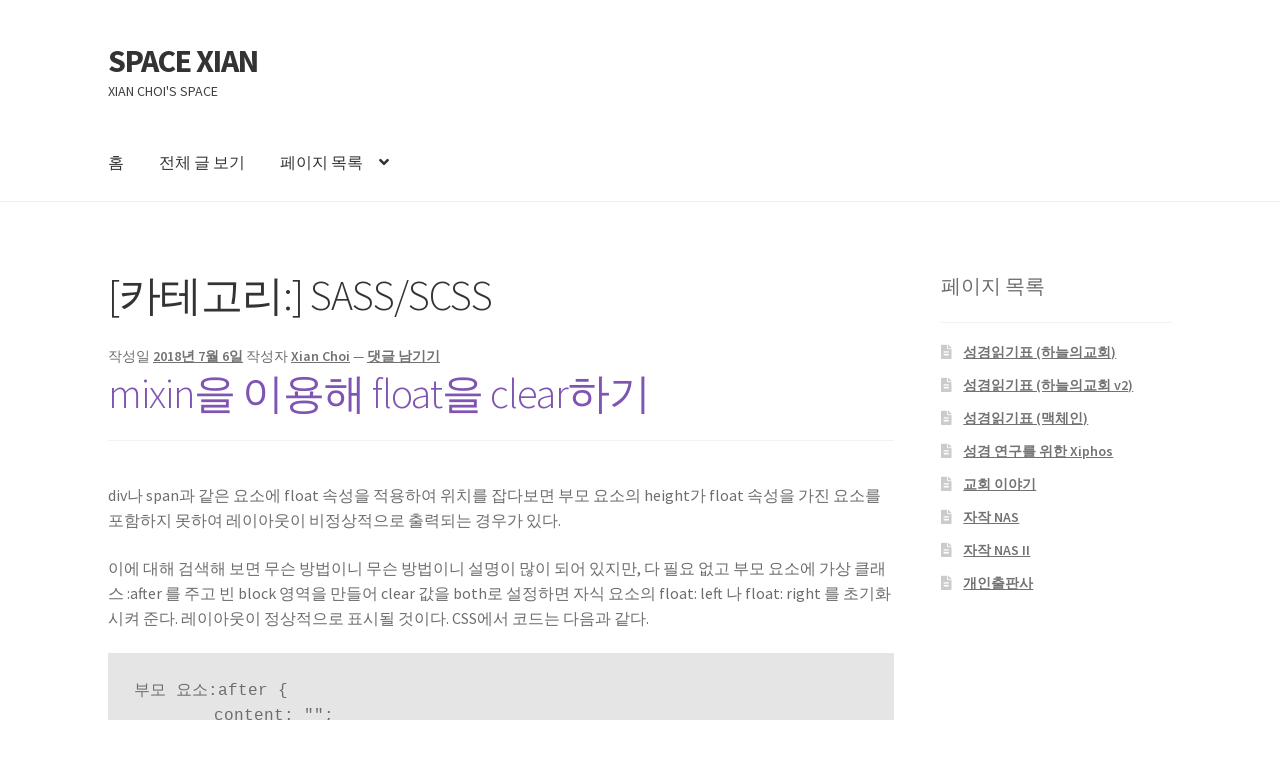

--- FILE ---
content_type: text/html; charset=UTF-8
request_url: https://blog.xianchoi.kr/category/web-programming/sass-scss
body_size: 14842
content:
<!doctype html>
<html lang="ko-KR">
<head>
<meta charset="UTF-8">
<meta name="viewport" content="width=device-width, initial-scale=1">
<link rel="profile" href="http://gmpg.org/xfn/11">
<link rel="pingback" href="https://blog.xianchoi.kr/xmlrpc.php">

<title>SASS/SCSS &#8211; SPACE XIAN</title>
<meta name='robots' content='max-image-preview:large' />
<link rel='dns-prefetch' href='//stats.wp.com' />
<link rel='dns-prefetch' href='//fonts.googleapis.com' />
<link rel='dns-prefetch' href='//v0.wordpress.com' />
<link rel='dns-prefetch' href='//i0.wp.com' />
<link rel='dns-prefetch' href='//jetpack.wordpress.com' />
<link rel='dns-prefetch' href='//s0.wp.com' />
<link rel='dns-prefetch' href='//public-api.wordpress.com' />
<link rel='dns-prefetch' href='//0.gravatar.com' />
<link rel='dns-prefetch' href='//1.gravatar.com' />
<link rel='dns-prefetch' href='//2.gravatar.com' />
<link rel="alternate" type="application/rss+xml" title="SPACE XIAN &raquo; 피드" href="https://blog.xianchoi.kr/feed" />
<link rel="alternate" type="application/rss+xml" title="SPACE XIAN &raquo; 댓글 피드" href="https://blog.xianchoi.kr/comments/feed" />
<link rel="alternate" type="application/rss+xml" title="SPACE XIAN &raquo; SASS/SCSS 카테고리 피드" href="https://blog.xianchoi.kr/category/web-programming/sass-scss/feed" />
<script>
window._wpemojiSettings = {"baseUrl":"https:\/\/s.w.org\/images\/core\/emoji\/14.0.0\/72x72\/","ext":".png","svgUrl":"https:\/\/s.w.org\/images\/core\/emoji\/14.0.0\/svg\/","svgExt":".svg","source":{"concatemoji":"https:\/\/blog.xianchoi.kr\/wp-includes\/js\/wp-emoji-release.min.js?ver=6.3.7"}};
/*! This file is auto-generated */
!function(i,n){var o,s,e;function c(e){try{var t={supportTests:e,timestamp:(new Date).valueOf()};sessionStorage.setItem(o,JSON.stringify(t))}catch(e){}}function p(e,t,n){e.clearRect(0,0,e.canvas.width,e.canvas.height),e.fillText(t,0,0);var t=new Uint32Array(e.getImageData(0,0,e.canvas.width,e.canvas.height).data),r=(e.clearRect(0,0,e.canvas.width,e.canvas.height),e.fillText(n,0,0),new Uint32Array(e.getImageData(0,0,e.canvas.width,e.canvas.height).data));return t.every(function(e,t){return e===r[t]})}function u(e,t,n){switch(t){case"flag":return n(e,"\ud83c\udff3\ufe0f\u200d\u26a7\ufe0f","\ud83c\udff3\ufe0f\u200b\u26a7\ufe0f")?!1:!n(e,"\ud83c\uddfa\ud83c\uddf3","\ud83c\uddfa\u200b\ud83c\uddf3")&&!n(e,"\ud83c\udff4\udb40\udc67\udb40\udc62\udb40\udc65\udb40\udc6e\udb40\udc67\udb40\udc7f","\ud83c\udff4\u200b\udb40\udc67\u200b\udb40\udc62\u200b\udb40\udc65\u200b\udb40\udc6e\u200b\udb40\udc67\u200b\udb40\udc7f");case"emoji":return!n(e,"\ud83e\udef1\ud83c\udffb\u200d\ud83e\udef2\ud83c\udfff","\ud83e\udef1\ud83c\udffb\u200b\ud83e\udef2\ud83c\udfff")}return!1}function f(e,t,n){var r="undefined"!=typeof WorkerGlobalScope&&self instanceof WorkerGlobalScope?new OffscreenCanvas(300,150):i.createElement("canvas"),a=r.getContext("2d",{willReadFrequently:!0}),o=(a.textBaseline="top",a.font="600 32px Arial",{});return e.forEach(function(e){o[e]=t(a,e,n)}),o}function t(e){var t=i.createElement("script");t.src=e,t.defer=!0,i.head.appendChild(t)}"undefined"!=typeof Promise&&(o="wpEmojiSettingsSupports",s=["flag","emoji"],n.supports={everything:!0,everythingExceptFlag:!0},e=new Promise(function(e){i.addEventListener("DOMContentLoaded",e,{once:!0})}),new Promise(function(t){var n=function(){try{var e=JSON.parse(sessionStorage.getItem(o));if("object"==typeof e&&"number"==typeof e.timestamp&&(new Date).valueOf()<e.timestamp+604800&&"object"==typeof e.supportTests)return e.supportTests}catch(e){}return null}();if(!n){if("undefined"!=typeof Worker&&"undefined"!=typeof OffscreenCanvas&&"undefined"!=typeof URL&&URL.createObjectURL&&"undefined"!=typeof Blob)try{var e="postMessage("+f.toString()+"("+[JSON.stringify(s),u.toString(),p.toString()].join(",")+"));",r=new Blob([e],{type:"text/javascript"}),a=new Worker(URL.createObjectURL(r),{name:"wpTestEmojiSupports"});return void(a.onmessage=function(e){c(n=e.data),a.terminate(),t(n)})}catch(e){}c(n=f(s,u,p))}t(n)}).then(function(e){for(var t in e)n.supports[t]=e[t],n.supports.everything=n.supports.everything&&n.supports[t],"flag"!==t&&(n.supports.everythingExceptFlag=n.supports.everythingExceptFlag&&n.supports[t]);n.supports.everythingExceptFlag=n.supports.everythingExceptFlag&&!n.supports.flag,n.DOMReady=!1,n.readyCallback=function(){n.DOMReady=!0}}).then(function(){return e}).then(function(){var e;n.supports.everything||(n.readyCallback(),(e=n.source||{}).concatemoji?t(e.concatemoji):e.wpemoji&&e.twemoji&&(t(e.twemoji),t(e.wpemoji)))}))}((window,document),window._wpemojiSettings);
</script>
<style>
img.wp-smiley,
img.emoji {
	display: inline !important;
	border: none !important;
	box-shadow: none !important;
	height: 1em !important;
	width: 1em !important;
	margin: 0 0.07em !important;
	vertical-align: -0.1em !important;
	background: none !important;
	padding: 0 !important;
}
</style>
	<link rel='stylesheet' id='bunyad-shortcodes-css' href='https://blog.xianchoi.kr/wp-content/plugins/bunyad-shortcodes/css/shortcodes.css?ver=6.3.7' type='text/css' media='all' />
<link rel='stylesheet' id='wp-block-library-css' href='https://blog.xianchoi.kr/wp-includes/css/dist/block-library/style.min.css?ver=6.3.7' type='text/css' media='all' />
<style id='wp-block-library-inline-css' type='text/css'>
.has-text-align-justify{text-align:justify;}
</style>
<style id='wp-block-library-theme-inline-css' type='text/css'>
.wp-block-audio figcaption{color:#555;font-size:13px;text-align:center}.is-dark-theme .wp-block-audio figcaption{color:hsla(0,0%,100%,.65)}.wp-block-audio{margin:0 0 1em}.wp-block-code{border:1px solid #ccc;border-radius:4px;font-family:Menlo,Consolas,monaco,monospace;padding:.8em 1em}.wp-block-embed figcaption{color:#555;font-size:13px;text-align:center}.is-dark-theme .wp-block-embed figcaption{color:hsla(0,0%,100%,.65)}.wp-block-embed{margin:0 0 1em}.blocks-gallery-caption{color:#555;font-size:13px;text-align:center}.is-dark-theme .blocks-gallery-caption{color:hsla(0,0%,100%,.65)}.wp-block-image figcaption{color:#555;font-size:13px;text-align:center}.is-dark-theme .wp-block-image figcaption{color:hsla(0,0%,100%,.65)}.wp-block-image{margin:0 0 1em}.wp-block-pullquote{border-bottom:4px solid;border-top:4px solid;color:currentColor;margin-bottom:1.75em}.wp-block-pullquote cite,.wp-block-pullquote footer,.wp-block-pullquote__citation{color:currentColor;font-size:.8125em;font-style:normal;text-transform:uppercase}.wp-block-quote{border-left:.25em solid;margin:0 0 1.75em;padding-left:1em}.wp-block-quote cite,.wp-block-quote footer{color:currentColor;font-size:.8125em;font-style:normal;position:relative}.wp-block-quote.has-text-align-right{border-left:none;border-right:.25em solid;padding-left:0;padding-right:1em}.wp-block-quote.has-text-align-center{border:none;padding-left:0}.wp-block-quote.is-large,.wp-block-quote.is-style-large,.wp-block-quote.is-style-plain{border:none}.wp-block-search .wp-block-search__label{font-weight:700}.wp-block-search__button{border:1px solid #ccc;padding:.375em .625em}:where(.wp-block-group.has-background){padding:1.25em 2.375em}.wp-block-separator.has-css-opacity{opacity:.4}.wp-block-separator{border:none;border-bottom:2px solid;margin-left:auto;margin-right:auto}.wp-block-separator.has-alpha-channel-opacity{opacity:1}.wp-block-separator:not(.is-style-wide):not(.is-style-dots){width:100px}.wp-block-separator.has-background:not(.is-style-dots){border-bottom:none;height:1px}.wp-block-separator.has-background:not(.is-style-wide):not(.is-style-dots){height:2px}.wp-block-table{margin:0 0 1em}.wp-block-table td,.wp-block-table th{word-break:normal}.wp-block-table figcaption{color:#555;font-size:13px;text-align:center}.is-dark-theme .wp-block-table figcaption{color:hsla(0,0%,100%,.65)}.wp-block-video figcaption{color:#555;font-size:13px;text-align:center}.is-dark-theme .wp-block-video figcaption{color:hsla(0,0%,100%,.65)}.wp-block-video{margin:0 0 1em}.wp-block-template-part.has-background{margin-bottom:0;margin-top:0;padding:1.25em 2.375em}
</style>
<link rel='stylesheet' id='mediaelement-css' href='https://blog.xianchoi.kr/wp-includes/js/mediaelement/mediaelementplayer-legacy.min.css?ver=4.2.17' type='text/css' media='all' />
<link rel='stylesheet' id='wp-mediaelement-css' href='https://blog.xianchoi.kr/wp-includes/js/mediaelement/wp-mediaelement.min.css?ver=6.3.7' type='text/css' media='all' />
<style id='jetpack-sharing-buttons-style-inline-css' type='text/css'>
.jetpack-sharing-buttons__services-list{display:flex;flex-direction:row;flex-wrap:wrap;gap:0;list-style-type:none;margin:5px;padding:0}.jetpack-sharing-buttons__services-list.has-small-icon-size{font-size:12px}.jetpack-sharing-buttons__services-list.has-normal-icon-size{font-size:16px}.jetpack-sharing-buttons__services-list.has-large-icon-size{font-size:24px}.jetpack-sharing-buttons__services-list.has-huge-icon-size{font-size:36px}@media print{.jetpack-sharing-buttons__services-list{display:none!important}}.editor-styles-wrapper .wp-block-jetpack-sharing-buttons{gap:0;padding-inline-start:0}ul.jetpack-sharing-buttons__services-list.has-background{padding:1.25em 2.375em}
</style>
<link rel='stylesheet' id='storefront-gutenberg-blocks-css' href='https://blog.xianchoi.kr/wp-content/themes/storefront/assets/css/base/gutenberg-blocks.css?ver=4.5.3' type='text/css' media='all' />
<style id='storefront-gutenberg-blocks-inline-css' type='text/css'>

				.wp-block-button__link:not(.has-text-color) {
					color: #333333;
				}

				.wp-block-button__link:not(.has-text-color):hover,
				.wp-block-button__link:not(.has-text-color):focus,
				.wp-block-button__link:not(.has-text-color):active {
					color: #333333;
				}

				.wp-block-button__link:not(.has-background) {
					background-color: #eeeeee;
				}

				.wp-block-button__link:not(.has-background):hover,
				.wp-block-button__link:not(.has-background):focus,
				.wp-block-button__link:not(.has-background):active {
					border-color: #d5d5d5;
					background-color: #d5d5d5;
				}

				.wc-block-grid__products .wc-block-grid__product .wp-block-button__link {
					background-color: #eeeeee;
					border-color: #eeeeee;
					color: #333333;
				}

				.wp-block-quote footer,
				.wp-block-quote cite,
				.wp-block-quote__citation {
					color: #6d6d6d;
				}

				.wp-block-pullquote cite,
				.wp-block-pullquote footer,
				.wp-block-pullquote__citation {
					color: #6d6d6d;
				}

				.wp-block-image figcaption {
					color: #6d6d6d;
				}

				.wp-block-separator.is-style-dots::before {
					color: #333333;
				}

				.wp-block-file a.wp-block-file__button {
					color: #333333;
					background-color: #eeeeee;
					border-color: #eeeeee;
				}

				.wp-block-file a.wp-block-file__button:hover,
				.wp-block-file a.wp-block-file__button:focus,
				.wp-block-file a.wp-block-file__button:active {
					color: #333333;
					background-color: #d5d5d5;
				}

				.wp-block-code,
				.wp-block-preformatted pre {
					color: #6d6d6d;
				}

				.wp-block-table:not( .has-background ):not( .is-style-stripes ) tbody tr:nth-child(2n) td {
					background-color: #fdfdfd;
				}

				.wp-block-cover .wp-block-cover__inner-container h1:not(.has-text-color),
				.wp-block-cover .wp-block-cover__inner-container h2:not(.has-text-color),
				.wp-block-cover .wp-block-cover__inner-container h3:not(.has-text-color),
				.wp-block-cover .wp-block-cover__inner-container h4:not(.has-text-color),
				.wp-block-cover .wp-block-cover__inner-container h5:not(.has-text-color),
				.wp-block-cover .wp-block-cover__inner-container h6:not(.has-text-color) {
					color: #000000;
				}

				.wc-block-components-price-slider__range-input-progress,
				.rtl .wc-block-components-price-slider__range-input-progress {
					--range-color: #7f54b3;
				}

				/* Target only IE11 */
				@media all and (-ms-high-contrast: none), (-ms-high-contrast: active) {
					.wc-block-components-price-slider__range-input-progress {
						background: #7f54b3;
					}
				}

				.wc-block-components-button:not(.is-link) {
					background-color: #333333;
					color: #ffffff;
				}

				.wc-block-components-button:not(.is-link):hover,
				.wc-block-components-button:not(.is-link):focus,
				.wc-block-components-button:not(.is-link):active {
					background-color: #1a1a1a;
					color: #ffffff;
				}

				.wc-block-components-button:not(.is-link):disabled {
					background-color: #333333;
					color: #ffffff;
				}

				.wc-block-cart__submit-container {
					background-color: #ffffff;
				}

				.wc-block-cart__submit-container::before {
					color: rgba(220,220,220,0.5);
				}

				.wc-block-components-order-summary-item__quantity {
					background-color: #ffffff;
					border-color: #6d6d6d;
					box-shadow: 0 0 0 2px #ffffff;
					color: #6d6d6d;
				}
			
</style>
<style id='classic-theme-styles-inline-css' type='text/css'>
/*! This file is auto-generated */
.wp-block-button__link{color:#fff;background-color:#32373c;border-radius:9999px;box-shadow:none;text-decoration:none;padding:calc(.667em + 2px) calc(1.333em + 2px);font-size:1.125em}.wp-block-file__button{background:#32373c;color:#fff;text-decoration:none}
</style>
<style id='global-styles-inline-css' type='text/css'>
body{--wp--preset--color--black: #000000;--wp--preset--color--cyan-bluish-gray: #abb8c3;--wp--preset--color--white: #ffffff;--wp--preset--color--pale-pink: #f78da7;--wp--preset--color--vivid-red: #cf2e2e;--wp--preset--color--luminous-vivid-orange: #ff6900;--wp--preset--color--luminous-vivid-amber: #fcb900;--wp--preset--color--light-green-cyan: #7bdcb5;--wp--preset--color--vivid-green-cyan: #00d084;--wp--preset--color--pale-cyan-blue: #8ed1fc;--wp--preset--color--vivid-cyan-blue: #0693e3;--wp--preset--color--vivid-purple: #9b51e0;--wp--preset--gradient--vivid-cyan-blue-to-vivid-purple: linear-gradient(135deg,rgba(6,147,227,1) 0%,rgb(155,81,224) 100%);--wp--preset--gradient--light-green-cyan-to-vivid-green-cyan: linear-gradient(135deg,rgb(122,220,180) 0%,rgb(0,208,130) 100%);--wp--preset--gradient--luminous-vivid-amber-to-luminous-vivid-orange: linear-gradient(135deg,rgba(252,185,0,1) 0%,rgba(255,105,0,1) 100%);--wp--preset--gradient--luminous-vivid-orange-to-vivid-red: linear-gradient(135deg,rgba(255,105,0,1) 0%,rgb(207,46,46) 100%);--wp--preset--gradient--very-light-gray-to-cyan-bluish-gray: linear-gradient(135deg,rgb(238,238,238) 0%,rgb(169,184,195) 100%);--wp--preset--gradient--cool-to-warm-spectrum: linear-gradient(135deg,rgb(74,234,220) 0%,rgb(151,120,209) 20%,rgb(207,42,186) 40%,rgb(238,44,130) 60%,rgb(251,105,98) 80%,rgb(254,248,76) 100%);--wp--preset--gradient--blush-light-purple: linear-gradient(135deg,rgb(255,206,236) 0%,rgb(152,150,240) 100%);--wp--preset--gradient--blush-bordeaux: linear-gradient(135deg,rgb(254,205,165) 0%,rgb(254,45,45) 50%,rgb(107,0,62) 100%);--wp--preset--gradient--luminous-dusk: linear-gradient(135deg,rgb(255,203,112) 0%,rgb(199,81,192) 50%,rgb(65,88,208) 100%);--wp--preset--gradient--pale-ocean: linear-gradient(135deg,rgb(255,245,203) 0%,rgb(182,227,212) 50%,rgb(51,167,181) 100%);--wp--preset--gradient--electric-grass: linear-gradient(135deg,rgb(202,248,128) 0%,rgb(113,206,126) 100%);--wp--preset--gradient--midnight: linear-gradient(135deg,rgb(2,3,129) 0%,rgb(40,116,252) 100%);--wp--preset--font-size--small: 14px;--wp--preset--font-size--medium: 23px;--wp--preset--font-size--large: 26px;--wp--preset--font-size--x-large: 42px;--wp--preset--font-size--normal: 16px;--wp--preset--font-size--huge: 37px;--wp--preset--spacing--20: 0.44rem;--wp--preset--spacing--30: 0.67rem;--wp--preset--spacing--40: 1rem;--wp--preset--spacing--50: 1.5rem;--wp--preset--spacing--60: 2.25rem;--wp--preset--spacing--70: 3.38rem;--wp--preset--spacing--80: 5.06rem;--wp--preset--shadow--natural: 6px 6px 9px rgba(0, 0, 0, 0.2);--wp--preset--shadow--deep: 12px 12px 50px rgba(0, 0, 0, 0.4);--wp--preset--shadow--sharp: 6px 6px 0px rgba(0, 0, 0, 0.2);--wp--preset--shadow--outlined: 6px 6px 0px -3px rgba(255, 255, 255, 1), 6px 6px rgba(0, 0, 0, 1);--wp--preset--shadow--crisp: 6px 6px 0px rgba(0, 0, 0, 1);}:where(.is-layout-flex){gap: 0.5em;}:where(.is-layout-grid){gap: 0.5em;}body .is-layout-flow > .alignleft{float: left;margin-inline-start: 0;margin-inline-end: 2em;}body .is-layout-flow > .alignright{float: right;margin-inline-start: 2em;margin-inline-end: 0;}body .is-layout-flow > .aligncenter{margin-left: auto !important;margin-right: auto !important;}body .is-layout-constrained > .alignleft{float: left;margin-inline-start: 0;margin-inline-end: 2em;}body .is-layout-constrained > .alignright{float: right;margin-inline-start: 2em;margin-inline-end: 0;}body .is-layout-constrained > .aligncenter{margin-left: auto !important;margin-right: auto !important;}body .is-layout-constrained > :where(:not(.alignleft):not(.alignright):not(.alignfull)){max-width: var(--wp--style--global--content-size);margin-left: auto !important;margin-right: auto !important;}body .is-layout-constrained > .alignwide{max-width: var(--wp--style--global--wide-size);}body .is-layout-flex{display: flex;}body .is-layout-flex{flex-wrap: wrap;align-items: center;}body .is-layout-flex > *{margin: 0;}body .is-layout-grid{display: grid;}body .is-layout-grid > *{margin: 0;}:where(.wp-block-columns.is-layout-flex){gap: 2em;}:where(.wp-block-columns.is-layout-grid){gap: 2em;}:where(.wp-block-post-template.is-layout-flex){gap: 1.25em;}:where(.wp-block-post-template.is-layout-grid){gap: 1.25em;}.has-black-color{color: var(--wp--preset--color--black) !important;}.has-cyan-bluish-gray-color{color: var(--wp--preset--color--cyan-bluish-gray) !important;}.has-white-color{color: var(--wp--preset--color--white) !important;}.has-pale-pink-color{color: var(--wp--preset--color--pale-pink) !important;}.has-vivid-red-color{color: var(--wp--preset--color--vivid-red) !important;}.has-luminous-vivid-orange-color{color: var(--wp--preset--color--luminous-vivid-orange) !important;}.has-luminous-vivid-amber-color{color: var(--wp--preset--color--luminous-vivid-amber) !important;}.has-light-green-cyan-color{color: var(--wp--preset--color--light-green-cyan) !important;}.has-vivid-green-cyan-color{color: var(--wp--preset--color--vivid-green-cyan) !important;}.has-pale-cyan-blue-color{color: var(--wp--preset--color--pale-cyan-blue) !important;}.has-vivid-cyan-blue-color{color: var(--wp--preset--color--vivid-cyan-blue) !important;}.has-vivid-purple-color{color: var(--wp--preset--color--vivid-purple) !important;}.has-black-background-color{background-color: var(--wp--preset--color--black) !important;}.has-cyan-bluish-gray-background-color{background-color: var(--wp--preset--color--cyan-bluish-gray) !important;}.has-white-background-color{background-color: var(--wp--preset--color--white) !important;}.has-pale-pink-background-color{background-color: var(--wp--preset--color--pale-pink) !important;}.has-vivid-red-background-color{background-color: var(--wp--preset--color--vivid-red) !important;}.has-luminous-vivid-orange-background-color{background-color: var(--wp--preset--color--luminous-vivid-orange) !important;}.has-luminous-vivid-amber-background-color{background-color: var(--wp--preset--color--luminous-vivid-amber) !important;}.has-light-green-cyan-background-color{background-color: var(--wp--preset--color--light-green-cyan) !important;}.has-vivid-green-cyan-background-color{background-color: var(--wp--preset--color--vivid-green-cyan) !important;}.has-pale-cyan-blue-background-color{background-color: var(--wp--preset--color--pale-cyan-blue) !important;}.has-vivid-cyan-blue-background-color{background-color: var(--wp--preset--color--vivid-cyan-blue) !important;}.has-vivid-purple-background-color{background-color: var(--wp--preset--color--vivid-purple) !important;}.has-black-border-color{border-color: var(--wp--preset--color--black) !important;}.has-cyan-bluish-gray-border-color{border-color: var(--wp--preset--color--cyan-bluish-gray) !important;}.has-white-border-color{border-color: var(--wp--preset--color--white) !important;}.has-pale-pink-border-color{border-color: var(--wp--preset--color--pale-pink) !important;}.has-vivid-red-border-color{border-color: var(--wp--preset--color--vivid-red) !important;}.has-luminous-vivid-orange-border-color{border-color: var(--wp--preset--color--luminous-vivid-orange) !important;}.has-luminous-vivid-amber-border-color{border-color: var(--wp--preset--color--luminous-vivid-amber) !important;}.has-light-green-cyan-border-color{border-color: var(--wp--preset--color--light-green-cyan) !important;}.has-vivid-green-cyan-border-color{border-color: var(--wp--preset--color--vivid-green-cyan) !important;}.has-pale-cyan-blue-border-color{border-color: var(--wp--preset--color--pale-cyan-blue) !important;}.has-vivid-cyan-blue-border-color{border-color: var(--wp--preset--color--vivid-cyan-blue) !important;}.has-vivid-purple-border-color{border-color: var(--wp--preset--color--vivid-purple) !important;}.has-vivid-cyan-blue-to-vivid-purple-gradient-background{background: var(--wp--preset--gradient--vivid-cyan-blue-to-vivid-purple) !important;}.has-light-green-cyan-to-vivid-green-cyan-gradient-background{background: var(--wp--preset--gradient--light-green-cyan-to-vivid-green-cyan) !important;}.has-luminous-vivid-amber-to-luminous-vivid-orange-gradient-background{background: var(--wp--preset--gradient--luminous-vivid-amber-to-luminous-vivid-orange) !important;}.has-luminous-vivid-orange-to-vivid-red-gradient-background{background: var(--wp--preset--gradient--luminous-vivid-orange-to-vivid-red) !important;}.has-very-light-gray-to-cyan-bluish-gray-gradient-background{background: var(--wp--preset--gradient--very-light-gray-to-cyan-bluish-gray) !important;}.has-cool-to-warm-spectrum-gradient-background{background: var(--wp--preset--gradient--cool-to-warm-spectrum) !important;}.has-blush-light-purple-gradient-background{background: var(--wp--preset--gradient--blush-light-purple) !important;}.has-blush-bordeaux-gradient-background{background: var(--wp--preset--gradient--blush-bordeaux) !important;}.has-luminous-dusk-gradient-background{background: var(--wp--preset--gradient--luminous-dusk) !important;}.has-pale-ocean-gradient-background{background: var(--wp--preset--gradient--pale-ocean) !important;}.has-electric-grass-gradient-background{background: var(--wp--preset--gradient--electric-grass) !important;}.has-midnight-gradient-background{background: var(--wp--preset--gradient--midnight) !important;}.has-small-font-size{font-size: var(--wp--preset--font-size--small) !important;}.has-medium-font-size{font-size: var(--wp--preset--font-size--medium) !important;}.has-large-font-size{font-size: var(--wp--preset--font-size--large) !important;}.has-x-large-font-size{font-size: var(--wp--preset--font-size--x-large) !important;}
.wp-block-navigation a:where(:not(.wp-element-button)){color: inherit;}
:where(.wp-block-post-template.is-layout-flex){gap: 1.25em;}:where(.wp-block-post-template.is-layout-grid){gap: 1.25em;}
:where(.wp-block-columns.is-layout-flex){gap: 2em;}:where(.wp-block-columns.is-layout-grid){gap: 2em;}
.wp-block-pullquote{font-size: 1.5em;line-height: 1.6;}
</style>
<link rel='stylesheet' id='storefront-style-css' href='https://blog.xianchoi.kr/wp-content/themes/storefront/style.css?ver=4.5.3' type='text/css' media='all' />
<style id='storefront-style-inline-css' type='text/css'>

			.main-navigation ul li a,
			.site-title a,
			ul.menu li a,
			.site-branding h1 a,
			button.menu-toggle,
			button.menu-toggle:hover,
			.handheld-navigation .dropdown-toggle {
				color: #333333;
			}

			button.menu-toggle,
			button.menu-toggle:hover {
				border-color: #333333;
			}

			.main-navigation ul li a:hover,
			.main-navigation ul li:hover > a,
			.site-title a:hover,
			.site-header ul.menu li.current-menu-item > a {
				color: #747474;
			}

			table:not( .has-background ) th {
				background-color: #f8f8f8;
			}

			table:not( .has-background ) tbody td {
				background-color: #fdfdfd;
			}

			table:not( .has-background ) tbody tr:nth-child(2n) td,
			fieldset,
			fieldset legend {
				background-color: #fbfbfb;
			}

			.site-header,
			.secondary-navigation ul ul,
			.main-navigation ul.menu > li.menu-item-has-children:after,
			.secondary-navigation ul.menu ul,
			.storefront-handheld-footer-bar,
			.storefront-handheld-footer-bar ul li > a,
			.storefront-handheld-footer-bar ul li.search .site-search,
			button.menu-toggle,
			button.menu-toggle:hover {
				background-color: #ffffff;
			}

			p.site-description,
			.site-header,
			.storefront-handheld-footer-bar {
				color: #404040;
			}

			button.menu-toggle:after,
			button.menu-toggle:before,
			button.menu-toggle span:before {
				background-color: #333333;
			}

			h1, h2, h3, h4, h5, h6, .wc-block-grid__product-title {
				color: #333333;
			}

			.widget h1 {
				border-bottom-color: #333333;
			}

			body,
			.secondary-navigation a {
				color: #6d6d6d;
			}

			.widget-area .widget a,
			.hentry .entry-header .posted-on a,
			.hentry .entry-header .post-author a,
			.hentry .entry-header .post-comments a,
			.hentry .entry-header .byline a {
				color: #727272;
			}

			a {
				color: #7f54b3;
			}

			a:focus,
			button:focus,
			.button.alt:focus,
			input:focus,
			textarea:focus,
			input[type="button"]:focus,
			input[type="reset"]:focus,
			input[type="submit"]:focus,
			input[type="email"]:focus,
			input[type="tel"]:focus,
			input[type="url"]:focus,
			input[type="password"]:focus,
			input[type="search"]:focus {
				outline-color: #7f54b3;
			}

			button, input[type="button"], input[type="reset"], input[type="submit"], .button, .widget a.button {
				background-color: #eeeeee;
				border-color: #eeeeee;
				color: #333333;
			}

			button:hover, input[type="button"]:hover, input[type="reset"]:hover, input[type="submit"]:hover, .button:hover, .widget a.button:hover {
				background-color: #d5d5d5;
				border-color: #d5d5d5;
				color: #333333;
			}

			button.alt, input[type="button"].alt, input[type="reset"].alt, input[type="submit"].alt, .button.alt, .widget-area .widget a.button.alt {
				background-color: #333333;
				border-color: #333333;
				color: #ffffff;
			}

			button.alt:hover, input[type="button"].alt:hover, input[type="reset"].alt:hover, input[type="submit"].alt:hover, .button.alt:hover, .widget-area .widget a.button.alt:hover {
				background-color: #1a1a1a;
				border-color: #1a1a1a;
				color: #ffffff;
			}

			.pagination .page-numbers li .page-numbers.current {
				background-color: #e6e6e6;
				color: #636363;
			}

			#comments .comment-list .comment-content .comment-text {
				background-color: #f8f8f8;
			}

			.site-footer {
				background-color: #f0f0f0;
				color: #6d6d6d;
			}

			.site-footer a:not(.button):not(.components-button) {
				color: #333333;
			}

			.site-footer .storefront-handheld-footer-bar a:not(.button):not(.components-button) {
				color: #333333;
			}

			.site-footer h1, .site-footer h2, .site-footer h3, .site-footer h4, .site-footer h5, .site-footer h6, .site-footer .widget .widget-title, .site-footer .widget .widgettitle {
				color: #333333;
			}

			.page-template-template-homepage.has-post-thumbnail .type-page.has-post-thumbnail .entry-title {
				color: #000000;
			}

			.page-template-template-homepage.has-post-thumbnail .type-page.has-post-thumbnail .entry-content {
				color: #000000;
			}

			@media screen and ( min-width: 768px ) {
				.secondary-navigation ul.menu a:hover {
					color: #595959;
				}

				.secondary-navigation ul.menu a {
					color: #404040;
				}

				.main-navigation ul.menu ul.sub-menu,
				.main-navigation ul.nav-menu ul.children {
					background-color: #f0f0f0;
				}

				.site-header {
					border-bottom-color: #f0f0f0;
				}
			}
</style>
<link rel='stylesheet' id='storefront-icons-css' href='https://blog.xianchoi.kr/wp-content/themes/storefront/assets/css/base/icons.css?ver=4.5.3' type='text/css' media='all' />
<link rel='stylesheet' id='storefront-fonts-css' href='https://fonts.googleapis.com/css?family=Source+Sans+Pro%3A400%2C300%2C300italic%2C400italic%2C600%2C700%2C900&#038;subset=latin%2Clatin-ext&#038;ver=4.5.3' type='text/css' media='all' />
<link rel='stylesheet' id='storefront-jetpack-widgets-css' href='https://blog.xianchoi.kr/wp-content/themes/storefront/assets/css/jetpack/widgets.css?ver=4.5.3' type='text/css' media='all' />
<link rel='stylesheet' id='jetpack_css-css' href='https://blog.xianchoi.kr/wp-content/plugins/jetpack/css/jetpack.css?ver=13.3.2' type='text/css' media='all' />
<link rel="https://api.w.org/" href="https://blog.xianchoi.kr/wp-json/" /><link rel="alternate" type="application/json" href="https://blog.xianchoi.kr/wp-json/wp/v2/categories/140" /><link rel="EditURI" type="application/rsd+xml" title="RSD" href="https://blog.xianchoi.kr/xmlrpc.php?rsd" />
<meta name="generator" content="WordPress 6.3.7" />
	<style>img#wpstats{display:none}</style>
		<style>.recentcomments a{display:inline !important;padding:0 !important;margin:0 !important;}</style>
<!-- Jetpack Open Graph Tags -->
<meta property="og:type" content="website" />
<meta property="og:title" content="SASS/SCSS &#8211; SPACE XIAN" />
<meta property="og:url" content="https://blog.xianchoi.kr/category/web-programming/sass-scss" />
<meta property="og:site_name" content="SPACE XIAN" />
<meta property="og:image" content="https://s0.wp.com/i/blank.jpg" />
<meta property="og:image:alt" content="" />
<meta property="og:locale" content="ko_KR" />
<meta name="twitter:site" content="@XianChoi" />

<!-- End Jetpack Open Graph Tags -->
<meta data-pso-pv="1.2.1" data-pso-pt="category" data-pso-th="97f681fa52817d4cb19d5dbdc1584211"><script pagespeed_no_defer="" data-pso-version="20170403_083938">window.dynamicgoogletags={config:[]};dynamicgoogletags.config=["ca-pub-3663282336801253",null,[],null,null,null,null,null,null,null,null,null,0.001,"http://blog.xianchoi.kr"];(function(){var h=this,l=function(a){var b=typeof a;if("object"==b)if(a){if(a instanceof Array)return"array";if(a instanceof Object)return b;var c=Object.prototype.toString.call(a);if("[object Window]"==c)return"object";if("[object Array]"==c||"number"==typeof a.length&&"undefined"!=typeof a.splice&&"undefined"!=typeof a.propertyIsEnumerable&&!a.propertyIsEnumerable("splice"))return"array";if("[object Function]"==c||"undefined"!=typeof a.call&&"undefined"!=typeof a.propertyIsEnumerable&&!a.propertyIsEnumerable("call"))return"function"}else return"null";
else if("function"==b&&"undefined"==typeof a.call)return"object";return b};var m=String.prototype.trim?function(a){return a.trim()}:function(a){return a.replace(/^[\s\xa0]+|[\s\xa0]+$/g,"")},p=function(a,b){return a<b?-1:a>b?1:0};var aa=Array.prototype.forEach?function(a,b,c){Array.prototype.forEach.call(a,b,c)}:function(a,b,c){for(var d=a.length,f="string"==typeof a?a.split(""):a,e=0;e<d;e++)e in f&&b.call(c,f[e],e,a)};var q=function(a){q[" "](a);return a};q[" "]=function(){};var ca=function(a,b){var c=ba;Object.prototype.hasOwnProperty.call(c,a)||(c[a]=b(a))};var r;a:{var t=h.navigator;if(t){var u=t.userAgent;if(u){r=u;break a}}r=""};var da=-1!=r.indexOf("Opera"),v=-1!=r.indexOf("Trident")||-1!=r.indexOf("MSIE"),ea=-1!=r.indexOf("Edge"),w=-1!=r.indexOf("Gecko")&&!(-1!=r.toLowerCase().indexOf("webkit")&&-1==r.indexOf("Edge"))&&!(-1!=r.indexOf("Trident")||-1!=r.indexOf("MSIE"))&&-1==r.indexOf("Edge"),fa=-1!=r.toLowerCase().indexOf("webkit")&&-1==r.indexOf("Edge"),x=function(){var a=h.document;return a?a.documentMode:void 0},y;
a:{var z="",A=function(){var a=r;if(w)return/rv\:([^\);]+)(\)|;)/.exec(a);if(ea)return/Edge\/([\d\.]+)/.exec(a);if(v)return/\b(?:MSIE|rv)[: ]([^\);]+)(\)|;)/.exec(a);if(fa)return/WebKit\/(\S+)/.exec(a);if(da)return/(?:Version)[ \/]?(\S+)/.exec(a)}();A&&(z=A?A[1]:"");if(v){var B=x();if(null!=B&&B>parseFloat(z)){y=String(B);break a}}y=z}
var C=y,ba={},D=function(a){ca(a,function(){for(var b=0,c=m(String(C)).split("."),d=m(String(a)).split("."),f=Math.max(c.length,d.length),e=0;0==b&&e<f;e++){var g=c[e]||"",k=d[e]||"";do{g=/(\d*)(\D*)(.*)/.exec(g)||["","","",""];k=/(\d*)(\D*)(.*)/.exec(k)||["","","",""];if(0==g[0].length&&0==k[0].length)break;b=p(0==g[1].length?0:parseInt(g[1],10),0==k[1].length?0:parseInt(k[1],10))||p(0==g[2].length,0==k[2].length)||p(g[2],k[2]);g=g[3];k=k[3]}while(0==b)}return 0<=b})},E;var F=h.document;
E=F&&v?x()||("CSS1Compat"==F.compatMode?parseInt(C,10):5):void 0;var G=function(){},ga="function"==typeof Uint8Array,I=[],J=function(a,b){if(b<a.l){b+=a.j;var c=a.a[b];return c===I?a.a[b]=[]:c}c=a.f[b];return c===I?a.f[b]=[]:c},K=function(a){if(a.m)for(var b in a.m){var c=a.m[b];if("array"==l(c))for(var d=0;d<c.length;d++)c[d]&&K(c[d]);else c&&K(c)}};G.prototype.toString=function(){K(this);return this.a.toString()};var L=function(a,b){this.events=[];this.D=b||h;var c=null;b&&(b.google_js_reporting_queue=b.google_js_reporting_queue||[],this.events=b.google_js_reporting_queue,c=b.google_measure_js_timing);this.o=null!=c?c:Math.random()<a};L.prototype.disable=function(){aa(this.events,this.A,this);this.events.length=0;this.o=!1};L.prototype.A=function(a){var b=this.D.performance;a&&b&&b.clearMarks&&(b.clearMarks("goog_"+a.uniqueId+"_start"),b.clearMarks("goog_"+a.uniqueId+"_end"))};var ha=function(){var a=!1;try{var b=Object.defineProperty({},"passive",{get:function(){a=!0}});h.addEventListener("test",null,b)}catch(c){}return a}();var N=function(){var a=M;try{var b;if(b=!!a&&null!=a.location.href)a:{try{q(a.foo);b=!0;break a}catch(c){}b=!1}return b}catch(c){return!1}},O=function(a,b){for(var c in a)Object.prototype.hasOwnProperty.call(a,c)&&b.call(void 0,a[c],c,a)};var P=function(a,b,c,d,f){this.s=c||4E3;this.b=a||"&";this.v=b||",$";this.g=void 0!==d?d:"trn";this.J=f||null;this.u=!1;this.i={};this.F=0;this.c=[]},ja=function(a,b,c,d){b=b+"//"+c+d;var f=ia(a)-d.length-0;if(0>f)return"";a.c.sort(function(a,b){return a-b});d=null;c="";for(var e=0;e<a.c.length;e++)for(var g=a.c[e],k=a.i[g],H=0;H<k.length;H++){if(!f){d=null==d?g:d;break}var n=Q(k[H],a.b,a.v);if(n){n=c+n;if(f>=n.length){f-=n.length;b+=n;c=a.b;break}else a.u&&(c=f,n[c-1]==a.b&&--c,b+=n.substr(0,c),
c=a.b,f=0);d=null==d?g:d}}e="";a.g&&null!=d&&(e=c+a.g+"="+(a.J||d));return b+e+""},ia=function(a){if(!a.g)return a.s;var b=1,c;for(c in a.i)b=c.length>b?c.length:b;return a.s-a.g.length-b-a.b.length-1},Q=function(a,b,c,d,f){var e=[];O(a,function(a,k){(a=R(a,b,c,d,f))&&e.push(k+"="+a)});return e.join(b)},R=function(a,b,c,d,f){if(null==a)return"";b=b||"&";c=c||",$";"string"==typeof c&&(c=c.split(""));if(a instanceof Array){if(d=d||0,d<c.length){for(var e=[],g=0;g<a.length;g++)e.push(R(a[g],b,c,d+1,
f));return e.join(c[d])}}else if("object"==typeof a)return f=f||0,2>f?encodeURIComponent(Q(a,b,c,d,f+1)):"...";return encodeURIComponent(String(a))};var ma=function(a,b){var c=ka;if(c.I<(b||c.B))try{var d;a instanceof P?d=a:(d=new P,O(a,function(a,b){var c=d,e=c.F++,f={};f[b]=a;a=[f];c.c.push(e);c.i[e]=a}));var f=ja(d,c.H,c.C,c.G+"pso_unknown&");f&&la(f)}catch(e){}},la=function(a){h.google_image_requests||(h.google_image_requests=[]);var b=h.document.createElement("img");b.src=a;h.google_image_requests.push(b)};var S;if(!(S=!w&&!v)){var T;if(T=v)T=9<=Number(E);S=T}S||w&&D("1.9.1");v&&D("9");var na=document,oa=window;var pa=!!window.google_async_iframe_id,M=pa&&window.parent||window;var ka,U;if(pa&&!N()){var V="."+na.domain;try{for(;2<V.split(".").length&&!N();)na.domain=V=V.substr(V.indexOf(".")+1),M=window.parent}catch(a){}N()||(M=window)}U=M;var W=new L(1,U);ka=new function(){this.H="http:"===oa.location.protocol?"http:":"https:";this.C="pagead2.googlesyndication.com";this.G="/pagead/gen_204?id=";this.B=.01;this.I=Math.random()};
if("complete"==U.document.readyState)U.google_measure_js_timing||W.disable();else if(W.o){var qa=function(){U.google_measure_js_timing||W.disable()};U.addEventListener?U.addEventListener("load",qa,ha?void 0:!1):U.attachEvent&&U.attachEvent("onload",qa)};var ra=function(){this.document=document},X=function(a,b,c){a=a.document.getElementsByTagName(b);for(b=0;b<a.length;++b)if(a[b].hasAttribute(c))return a[b].getAttribute(c);return null};var sa=function(){var a=window;return a.dynamicgoogletags=a.dynamicgoogletags||{}};var Y=function(a){var b=a;a=ta;this.m=null;b||(b=[]);this.j=-1;this.a=b;a:{if(this.a.length){var b=this.a.length-1,c=this.a[b];if(c&&"object"==typeof c&&"array"!=l(c)&&!(ga&&c instanceof Uint8Array)){this.l=b-this.j;this.f=c;break a}}this.l=Number.MAX_VALUE}if(a)for(b=0;b<a.length;b++)c=a[b],c<this.l?(c+=this.j,this.a[c]=this.a[c]||I):this.f[c]=this.f[c]||I};
(function(){function a(){}a.prototype=G.prototype;Y.L=G.prototype;Y.prototype=new a;Y.K=function(a,c,d){for(var b=Array(arguments.length-2),e=2;e<arguments.length;e++)b[e-2]=arguments[e];return G.prototype[c].apply(a,b)}})();var ta=[3];var ua=function(){var a=sa().config;if(a){var b=new ra,a=new Y(a),c;c=J(a,13);if(c=null==c?c:+c){var d={};d.wpc=J(a,1);d.sv=X(b,"script","data-pso-version");d.tn=X(b,"meta","data-pso-pt");d.th=X(b,"meta","data-pso-th");d.w=0<window.innerWidth?window.innerWidth:null;d.h=0<window.innerHeight?window.innerHeight:null;ma(d,c)}}sa().loaded=!0};var Z=window;Z.addEventListener?Z.addEventListener("load",ua,!1):Z.attachEvent&&Z.attachEvent("onload",ua);})();
</script></head>

<body class="archive category category-sass-scss category-140 wp-embed-responsive page-builder no-wc-breadcrumb storefront-align-wide right-sidebar">



<div id="page" class="hfeed site">
	
	<header id="masthead" class="site-header" role="banner" style="">

		<div class="col-full">		<a class="skip-link screen-reader-text" href="#site-navigation">탐색으로 건너뛰기</a>
		<a class="skip-link screen-reader-text" href="#content">컨텐츠로 건너뛰기</a>
				<div class="site-branding">
			<div class="beta site-title"><a href="https://blog.xianchoi.kr/" rel="home">SPACE XIAN</a></div><p class="site-description">XIAN CHOI&#039;S SPACE</p>		</div>
		</div><div class="storefront-primary-navigation"><div class="col-full">		<nav id="site-navigation" class="main-navigation" role="navigation" aria-label="기본 네비게이션">
		<button id="site-navigation-menu-toggle" class="menu-toggle" aria-controls="site-navigation" aria-expanded="false"><span>메뉴</span></button>
			<div class="primary-navigation"><ul id="menu-main-menu" class="menu"><li id="menu-item-16" class="menu-item menu-item-type-custom menu-item-object-custom menu-item-16"><a href="/">홈</a></li>
<li id="menu-item-711" class="menu-item menu-item-type-post_type menu-item-object-page current_page_parent menu-item-711"><a href="https://blog.xianchoi.kr/post">전체 글 보기</a></li>
<li id="menu-item-717" class="menu-item menu-item-type-custom menu-item-object-custom menu-item-has-children menu-item-717"><a href="#">페이지 목록</a>
<ul class="sub-menu">
	<li id="menu-item-17" class="menu-item menu-item-type-post_type menu-item-object-page menu-item-17"><a href="https://blog.xianchoi.kr/bible-reading-schedule">성경읽기표 (하늘의교회)</a></li>
	<li id="menu-item-1149" class="menu-item menu-item-type-post_type menu-item-object-page menu-item-1149"><a href="https://blog.xianchoi.kr/bible-reading-schedule-v2">성경읽기표 (하늘의교회 v2)</a></li>
	<li id="menu-item-1166" class="menu-item menu-item-type-post_type menu-item-object-page menu-item-1166"><a href="https://blog.xianchoi.kr/bible-reading-schedule-mccheyne">성경읽기표 (맥체인)</a></li>
	<li id="menu-item-718" class="menu-item menu-item-type-post_type menu-item-object-page menu-item-718"><a href="https://blog.xianchoi.kr/%ec%84%b1%ea%b2%bd-%ec%97%b0%ea%b5%ac%eb%a5%bc-%ec%9c%84%ed%95%9c-xiphos">성경 연구를 위한 Xiphos</a></li>
	<li id="menu-item-103" class="menu-item menu-item-type-post_type menu-item-object-page menu-item-103"><a href="https://blog.xianchoi.kr/diy-nas">자작 NAS</a></li>
	<li id="menu-item-764" class="menu-item menu-item-type-post_type menu-item-object-page menu-item-764"><a href="https://blog.xianchoi.kr/diy-nas-2">자작 NAS II</a></li>
	<li id="menu-item-216" class="menu-item menu-item-type-post_type menu-item-object-page menu-item-216"><a href="https://blog.xianchoi.kr/%ea%b0%9c%ec%9d%b8%ec%b6%9c%ed%8c%90%ec%82%ac">개인출판사</a></li>
</ul>
</li>
</ul></div><div class="menu"><ul>
<li ><a href="https://blog.xianchoi.kr/">홈</a></li><li class="page_item page-item-467"><a href="https://blog.xianchoi.kr/about-me">About Me</a></li>
<li class="page_item page-item-6"><a href="https://blog.xianchoi.kr/bible-reading-schedule">Bible Reading Schedule</a></li>
<li class="page_item page-item-1164"><a href="https://blog.xianchoi.kr/bible-reading-schedule-mccheyne">Bible Reading Schedule (McCheyne)</a></li>
<li class="page_item page-item-1145"><a href="https://blog.xianchoi.kr/bible-reading-schedule-v2">Bible Reading Schedule v2</a></li>
<li class="page_item page-item-703 current_page_parent"><a href="https://blog.xianchoi.kr/post">Post</a></li>
<li class="page_item page-item-214"><a href="https://blog.xianchoi.kr/%ea%b0%9c%ec%9d%b8%ec%b6%9c%ed%8c%90%ec%82%ac">개인출판사</a></li>
<li class="page_item page-item-407"><a href="https://blog.xianchoi.kr/%ec%84%b1%ea%b2%bd-%ec%97%b0%ea%b5%ac%eb%a5%bc-%ec%9c%84%ed%95%9c-xiphos">성경 연구를 위한 Xiphos</a></li>
<li class="page_item page-item-99"><a href="https://blog.xianchoi.kr/diy-nas">자작 NAS</a></li>
<li class="page_item page-item-758"><a href="https://blog.xianchoi.kr/diy-nas-2">자작 NAS II</a></li>
</ul></div>
		</nav><!-- #site-navigation -->
		</div></div>
	</header><!-- #masthead -->

	
	<div id="content" class="site-content" tabindex="-1">
		<div class="col-full">

		
	<div id="primary" class="content-area">
		<main id="main" class="site-main" role="main">

		
			<header class="page-header">
				<h1 class="page-title">[카테고리:] <span>SASS/SCSS</span></h1>			</header><!-- .page-header -->

			
<article id="post-1102" class="post-1102 post type-post status-publish format-standard hentry category-sass-scss category-tip tag-clear tag-clearfix tag-css tag-float tag-mixin tag-scss">

			<header class="entry-header">
		
			<span class="posted-on">작성일 <a href="https://blog.xianchoi.kr/1102" rel="bookmark"><time class="entry-date published" datetime="2018-07-06T00:20:28+09:00">2018년 7월 6일</time><time class="updated" datetime="2018-07-06T00:21:49+09:00">2018년 7월 6일</time></a></span> <span class="post-author">작성자 <a href="https://blog.xianchoi.kr/author/xianchoi" rel="author">Xian Choi</a></span> <span class="post-comments">&mdash; <a href="https://blog.xianchoi.kr/1102#respond">댓글 남기기</a></span><h2 class="alpha entry-title"><a href="https://blog.xianchoi.kr/1102" rel="bookmark">mixin을 이용해 float을 clear하기</a></h2>		</header><!-- .entry-header -->
				<div class="entry-content">
		<p>div나 span과 같은 요소에 float 속성을 적용하여 위치를 잡다보면 부모 요소의 height가 float 속성을 가진 요소를 포함하지 못하여 레이아웃이 비정상적으로 출력되는 경우가 있다.</p>
<p>이에 대해 검색해 보면 무슨 방법이니 무슨 방법이니 설명이 많이 되어 있지만, 다 필요 없고 부모 요소에 가상 클래스 <span class="lang:default decode:true crayon-inline">:after</span> 를 주고 빈 block 영역을 만들어 clear 값을 both로 설정하면 자식 요소의 <span class="lang:default decode:true crayon-inline">float: left</span> 나 <span class="lang:default decode:true crayon-inline">float: right</span> 를 초기화시켜 준다. 레이아웃이 정상적으로 표시될 것이다. CSS에서 코드는 다음과 같다.</p>
<pre class="lang:default decode:true">부모 요소:after {
	content: "";
	display: block;
	clear: both;
}</pre>
<p>그런데 float을 초기화 시켜줘야 하는 부모 요소가 하나면 상관없지만, 2개 3개를 훌쩍 넘어서게 되면 매번 입력하기가 힘들다. Class를 만들어서 적용시켜주는 방법도 있지만 SCSS에서는 mixin을 만들어 해당 부모 요소에 직접 설정할 수도 있다.</p>
<p>mixin 코드는 다음과 같다.</p>
<pre class="lang:default decode:true">@mixin clearfix() {
	&amp;:after {
		content: "";
		display: block;
		clear: both;
	}
}</pre>
<p>사용할 때는 아래 코드를 입력해 준다.</p>
<pre class="lang:default decode:true ">@include clearfix();</pre>
<p>예를 들어, 아래와 같이 입력했다면</p>
<pre class="lang:default decode:true ">section {
	padding: 1em;
	@include clearfix();
}</pre>
<p>컴파일된 CSS 파일에는 다음과 같이 표시된다.</p>
<pre class="lang:default decode:true ">section {
	padding: 1em;
}

section:after {
	content: "";
	display: block;
	clear: both;
}</pre>
<p>&nbsp;</p>
		</div><!-- .entry-content -->
		
		<aside class="entry-taxonomy">
						<div class="cat-links">
				카테고리: <a href="https://blog.xianchoi.kr/category/web-programming/sass-scss" rel="category tag">SASS/SCSS</a>, <a href="https://blog.xianchoi.kr/category/web-programming/sass-scss/tip" rel="category tag">Tip</a>			</div>
			
						<div class="tags-links">
				태그: <a href="https://blog.xianchoi.kr/tag/clear" rel="tag">clear</a>, <a href="https://blog.xianchoi.kr/tag/clearfix" rel="tag">clearfix</a>, <a href="https://blog.xianchoi.kr/tag/css" rel="tag">css</a>, <a href="https://blog.xianchoi.kr/tag/float" rel="tag">float</a>, <a href="https://blog.xianchoi.kr/tag/mixin" rel="tag">mixin</a>, <a href="https://blog.xianchoi.kr/tag/scss" rel="tag">scss</a>			</div>
					</aside>

		
</article><!-- #post-## -->

<article id="post-1093" class="post-1093 post type-post status-publish format-standard hentry category-sass-scss category-tip tag-css tag-scss">

			<header class="entry-header">
		
			<span class="posted-on">작성일 <a href="https://blog.xianchoi.kr/1093" rel="bookmark"><time class="entry-date published" datetime="2018-07-04T12:00:22+09:00">2018년 7월 4일</time><time class="updated" datetime="2018-07-04T04:27:37+09:00">2018년 7월 4일</time></a></span> <span class="post-author">작성자 <a href="https://blog.xianchoi.kr/author/xianchoi" rel="author">Xian Choi</a></span> <span class="post-comments">&mdash; <a href="https://blog.xianchoi.kr/1093#respond">댓글 남기기</a></span><h2 class="alpha entry-title"><a href="https://blog.xianchoi.kr/1093" rel="bookmark">::selection &#8211; 마우스 드래그로 블록 지정시 스타일 주기</a></h2>		</header><!-- .entry-header -->
				<div class="entry-content">
		<p>간단하게 블록의 배경만 바꿔주는 코드다. mixin을 사용했다.</p>
<p>PC와 모바일에서 모두 작동해야 하므로 모바일을 위한 접두어(-webkit-, -moz-)를 붙여줘야 한다.</p>
<pre class="lang:default decode:true">@mixin selection($background) {
	$prefixes: ("-webkit-","-moz-", "");
	@each $prefix in $prefixes {
		::#{$prefix}selection {
			background: $background;
		}
	}
}</pre>
<p>사용할 때는 아래 코드를 사용한다.</p>
<pre class="lang:default decode:true ">@include selection(색상값);</pre>
<p>직접 css로 입력하면 다음과 같다.</p>
<pre class="lang:default decode:true ">::-webkit-selection {
	background: 색상값;
}
::-moz-selection {
	background: 색상값;
}
::selection {
	background: 색상값;
}</pre>
<p>직접 입력하는게 더 편해보이지만, 만약 배경만이 아니라 다른 요소가 더 들어가 있고, 수정해야 할 일이 생기면, 작업은 <span class="lang:default decode:true crayon-inline">수정해야 할 요소 개수 * 3개</span>  가 된다. mixin을 이용하면 처음엔 조금 복잡할 수는 있지만 수정에 용이하다는 장점이 있다.</p>
		</div><!-- .entry-content -->
		
		<aside class="entry-taxonomy">
						<div class="cat-links">
				카테고리: <a href="https://blog.xianchoi.kr/category/web-programming/sass-scss" rel="category tag">SASS/SCSS</a>, <a href="https://blog.xianchoi.kr/category/web-programming/sass-scss/tip" rel="category tag">Tip</a>			</div>
			
						<div class="tags-links">
				태그: <a href="https://blog.xianchoi.kr/tag/css" rel="tag">css</a>, <a href="https://blog.xianchoi.kr/tag/scss" rel="tag">scss</a>			</div>
					</aside>

		
</article><!-- #post-## -->

<article id="post-1088" class="post-1088 post type-post status-publish format-standard hentry category-sass-scss tag-css tag-sass tag-scss tag-139">

			<header class="entry-header">
		
			<span class="posted-on">작성일 <a href="https://blog.xianchoi.kr/1088" rel="bookmark"><time class="entry-date published" datetime="2018-07-04T08:00:04+09:00">2018년 7월 4일</time><time class="updated" datetime="2018-07-04T09:39:33+09:00">2018년 7월 4일</time></a></span> <span class="post-author">작성자 <a href="https://blog.xianchoi.kr/author/xianchoi" rel="author">Xian Choi</a></span> <span class="post-comments">&mdash; <a href="https://blog.xianchoi.kr/1088#respond">댓글 남기기</a></span><h2 class="alpha entry-title"><a href="https://blog.xianchoi.kr/1088" rel="bookmark">SASS와 SCSS? 결론은 SCSS</a></h2>		</header><!-- .entry-header -->
				<div class="entry-content">
		<p>XE/라이믹스 레이아웃과 게시판 스킨을 만들면서 CSS를 다루어 보았다.</p>
<p>HTML로 틀을 만들고 CSS로 스타일을 주다보면 어느새 1000줄은 훌쩍 넘어간다.</p>
<p>실력이 없어서 그런지는 몰라도 나는 그랬다.</p>
<p>&nbsp;</p>
<p>그러다 scss 확장자를 알게 되었고, 덕분에 그나마 편하게 CSS 파일을 만들었다고 생각했지만..</p>
<p>scss 확장자를 가진 파일의 장점을 전혀 활용하지 못했고, 가장 낮은 수준의 활용만 했다는 것을 알게 되었다.</p>
<p>&nbsp;</p>
<p>그래서 앞으로 필요에 의해서든 취미로든 뭐로든 웹디자인을 하려면 CSS만 가지고는 어렵다는 결론을 내렸다.</p>
<p>SCSS를 해야 한다.</p>
<p>&nbsp;</p>
<p>SCSS를 찾아보니 SASS가 나온다. SASS는 뭐고 SCSS는 뭔가.</p>
<p>&nbsp;</p>
<p>먼저는 SASS다. <strong>S</strong>yntactically <strong>A</strong>wesome <strong>S</strong>tyle<strong>S</strong>heets = SASS = 사스.</p>
<p>쉽게 말하면 컴파일이 필요한 프로그래밍 언어다. SASS로 작성한 파일을 컴파일하면 CSS 파일이 생성된다.</p>
<p>그러니 조건문, 반복문, 변수활용, 함수 등등 기존 CSS에서는 생각지도 못했던 방식으로 CSS를 만들 수 있다.</p>
<p>&nbsp;</p>
<p>SCSS는 <strong>S</strong>assy <strong>CSS</strong> 라고 한다. Sass한 CSS라고. SCSS는 SASS와 다른 별개의 것이 아니라 SASS의 문법이다.</p>
<p>SCSS는 SASS보다 CSS스럽다. 무슨말이냐면, SASS에는 중괄호가 없는데, SCSS에는 중괄호가 있어서 좀 더 익숙하게 코딩을 할 수 있다는 것이다. 가독성 뿐만 아니라 중괄호와 세미콜론을 사용하기 때문에 컴파일에서도 에러가 줄어든다고 한다.</p>
<p>그래서 대부분 SCSS 문법을 사용한다고.</p>
<p>&nbsp;</p>
<p>결론은 SCSS다.</p>
		</div><!-- .entry-content -->
		
		<aside class="entry-taxonomy">
						<div class="cat-links">
				카테고리: <a href="https://blog.xianchoi.kr/category/web-programming/sass-scss" rel="category tag">SASS/SCSS</a>			</div>
			
						<div class="tags-links">
				태그: <a href="https://blog.xianchoi.kr/tag/css" rel="tag">css</a>, <a href="https://blog.xianchoi.kr/tag/sass" rel="tag">sass</a>, <a href="https://blog.xianchoi.kr/tag/scss" rel="tag">scss</a>, <a href="https://blog.xianchoi.kr/tag/%ec%8a%a4%ed%83%80%ec%9d%bc%ec%8b%9c%ed%8a%b8" rel="tag">스타일시트</a>			</div>
					</aside>

		
</article><!-- #post-## -->

		</main><!-- #main -->
	</div><!-- #primary -->


<div id="secondary" class="widget-area" role="complementary">
	<div id="nav_menu-5" class="widget widget_nav_menu"><span class="gamma widget-title">페이지 목록</span><div class="menu-%ed%8e%98%ec%9d%b4%ec%a7%80-%eb%aa%a9%eb%a1%9d-container"><ul id="menu-%ed%8e%98%ec%9d%b4%ec%a7%80-%eb%aa%a9%eb%a1%9d" class="menu"><li id="menu-item-716" class="menu-item menu-item-type-post_type menu-item-object-page menu-item-716"><a href="https://blog.xianchoi.kr/bible-reading-schedule">성경읽기표 (하늘의교회)</a></li>
<li id="menu-item-1148" class="menu-item menu-item-type-post_type menu-item-object-page menu-item-1148"><a href="https://blog.xianchoi.kr/bible-reading-schedule-v2">성경읽기표 (하늘의교회 v2)</a></li>
<li id="menu-item-1167" class="menu-item menu-item-type-post_type menu-item-object-page menu-item-1167"><a href="https://blog.xianchoi.kr/bible-reading-schedule-mccheyne">성경읽기표 (맥체인)</a></li>
<li id="menu-item-713" class="menu-item menu-item-type-post_type menu-item-object-page menu-item-713"><a href="https://blog.xianchoi.kr/%ec%84%b1%ea%b2%bd-%ec%97%b0%ea%b5%ac%eb%a5%bc-%ec%9c%84%ed%95%9c-xiphos">성경 연구를 위한 Xiphos</a></li>
<li id="menu-item-1012" class="menu-item menu-item-type-taxonomy menu-item-object-category menu-item-1012"><a href="https://blog.xianchoi.kr/category/for-church">교회 이야기</a></li>
<li id="menu-item-715" class="menu-item menu-item-type-post_type menu-item-object-page menu-item-715"><a href="https://blog.xianchoi.kr/diy-nas">자작 NAS</a></li>
<li id="menu-item-852" class="menu-item menu-item-type-post_type menu-item-object-page menu-item-852"><a href="https://blog.xianchoi.kr/diy-nas-2">자작 NAS II</a></li>
<li id="menu-item-714" class="menu-item menu-item-type-post_type menu-item-object-page menu-item-714"><a href="https://blog.xianchoi.kr/%ea%b0%9c%ec%9d%b8%ec%b6%9c%ed%8c%90%ec%82%ac">개인출판사</a></li>
</ul></div></div><div id="block-9" class="widget widget_block">
<div class="wp-block-group is-layout-flow wp-block-group-is-layout-flow"><div class="wp-block-group__inner-container"></div></div>
</div></div><!-- #secondary -->

		</div><!-- .col-full -->
	</div><!-- #content -->

	
	<footer id="colophon" class="site-footer" role="contentinfo">
		<div class="col-full">

					<div class="site-info">
			&copy; SPACE XIAN 2026
							<br />
				<a href="https://woocommerce.com/products/storefront/" target="_blank" title="Storefront - 당신의 새로운 우커머스 프로젝트를 위한 완벽한 플랫폼입니다." rel="noreferrer nofollow">Storefront로 제작</a>.					</div><!-- .site-info -->
		
		</div><!-- .col-full -->
	</footer><!-- #colophon -->

	
</div><!-- #page -->

<script src='https://blog.xianchoi.kr/wp-content/plugins/jetpack/jetpack_vendor/automattic/jetpack-image-cdn/dist/image-cdn.js?minify=false&#038;ver=132249e245926ae3e188' id='jetpack-photon-js'></script>
<script src='https://blog.xianchoi.kr/wp-content/themes/storefront/assets/js/navigation.min.js?ver=4.5.3' id='storefront-navigation-js'></script>
<script src='https://stats.wp.com/e-202604.js' id='jetpack-stats-js' data-wp-strategy='defer'></script>
<script id="jetpack-stats-js-after">
_stq = window._stq || [];
_stq.push([ "view", JSON.parse("{\"v\":\"ext\",\"blog\":\"87626584\",\"post\":\"0\",\"tz\":\"9\",\"srv\":\"blog.xianchoi.kr\",\"j\":\"1:13.3.2\"}") ]);
_stq.push([ "clickTrackerInit", "87626584", "0" ]);
</script>

<!-- Shortcodes Ultimate custom CSS - start -->
<style type="text/css">
.su-tabs-nav span {
	font-size: 100%;
}
.su-tabs-pane {
	font-size: 100%;
}
.su-spoiler-title {
	font-size: 100%;
}
.su-spoiler-icon {
	font-size: 100%;
}
.su-spoiler-style-fancy > .su-spoiler-title {
	font-size: 100%;
}
.su-spoiler-style-simple > .su-spoiler-title {
	font-size: 100%;
}
.su-service-title {
	font-size: 100%;
}
.su-box-title {
	font-size: 100%;
}
</style>
<!-- Shortcodes Ultimate custom CSS - end -->

</body>
</html>
